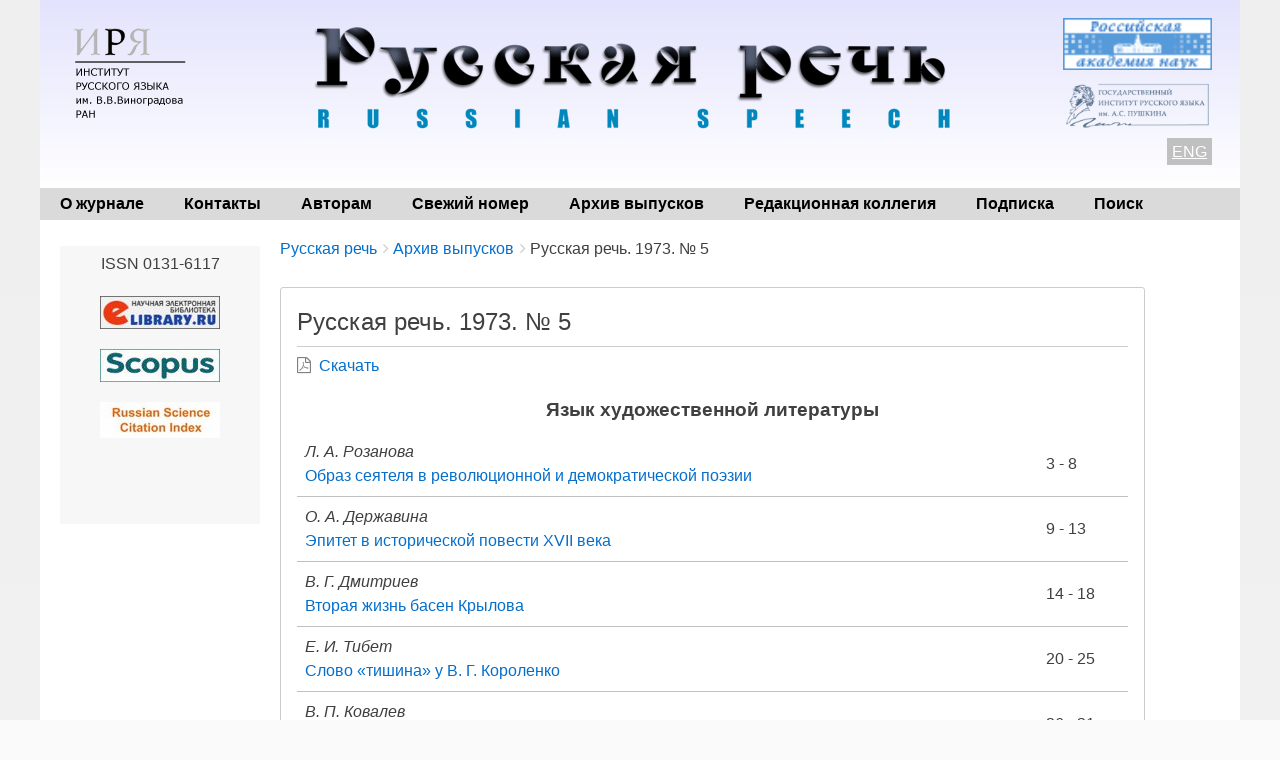

--- FILE ---
content_type: text/html; charset=UTF-8
request_url: https://russkayarech.ru/ru/archive/1973-5
body_size: 9064
content:
<!DOCTYPE html>
<html lang="ru" dir="ltr" class="no-js adaptivetheme">
  <head>
    <link href="https://russkayarech.ru/themes/pixture_reloaded/images/touch-icons/Icon-60.png" rel="apple-touch-icon" sizes="60x60" /><link href="https://russkayarech.ru/themes/pixture_reloaded/images/touch-icons/Icon-76.png" rel="apple-touch-icon" sizes="76x76" /><link href="https://russkayarech.ru/themes/pixture_reloaded/images/touch-icons/Icon-60-2x.png" rel="apple-touch-icon" sizes="120x120" /><link href="https://russkayarech.ru/themes/pixture_reloaded/images/touch-icons/Icon-76-2x.png" rel="apple-touch-icon" sizes="152x152" />
    <meta charset="utf-8" />
<meta name="Generator" content="Drupal 9 (https://www.drupal.org)" />
<meta name="MobileOptimized" content="width" />
<meta name="HandheldFriendly" content="true" />
<meta name="viewport" content="width=device-width, initial-scale=1.0" />
<link rel="icon" href="/sites/default/files/favicon.ico" type="image/vnd.microsoft.icon" />
<link rel="alternate" hreflang="ru" href="https://russkayarech.ru/ru/archive/1973-5" />
<link rel="canonical" href="https://russkayarech.ru/ru/archive/1973-5" />
<link rel="shortlink" href="https://russkayarech.ru/ru/node/2386" />

    <link rel="dns-prefetch" href="//cdnjs.cloudflare.com"><title>Русская речь. 1973. № 5 | Русская речь</title>
    <link rel="stylesheet" media="all" href="/sites/default/files/css/css_e8bgWqp1PFwgJdLSc8GCCp1ItI_Xp_I_8t_Y774VwzE.css" />
<link rel="stylesheet" media="all" href="/sites/default/files/css/css_gP0x8JDyn4nUeGR_206GUcvMhELyfwJUcUy1rrg0ULI.css" />

    <script src="/core/assets/vendor/modernizr/modernizr.min.js?v=3.11.7"></script>
<script src="/core/misc/modernizr-additional-tests.js?v=3.11.7"></script>

  </head><body  class="layout-type--flex-builder user-logged-out path-not-frontpage path-node path-ru-archive-1973-5 page-node-type--zhurnal theme-name--pixture-reloaded">
        <a href="#block-pixture-reloaded-content" class="visually-hidden focusable skip-link">Перейти к основному содержанию</a>
    
      <div class="dialog-off-canvas-main-canvas" data-off-canvas-main-canvas>
    
<div class="page js-layout">
  <div data-at-row="header" class="l-header l-row">
  
  <header class="l-pr page__row pr-header" role="banner" id="masthead">
    <div class="l-rw regions container pr-header__rw arc--1 hr--1" data-at-regions="">
      <div  data-at-region="1" class="l-r region pr-header__header-first" id="rid-header-first"><div id="block-headerblock" class="l-bl block block-config-provider--block-content block-plugin-id--block-content-6d052dc3-6fb4-4e00-a32c-4f761402f31e block--type-basic block--view-mode-full">
  <div class="block__inner">

    <div class="block__content"><div class="clearfix text-formatted field field-block-content--body field-formatter-text-default field-name-body field-type-text-with-summary field-label-hidden has-single"><div class="field__items"><div class="field__item"><style>
.htab {
border: none;
}
.htab td {
border: none;
}
.htab tr {
border: none;
}
.htab tr:hover {
background-color: inherit;
}
</style>
<table style="width: 100%; margin-bottom: 0;" class="htab">
<tr>
<td style="width: 150px; vertical-align: top;">
<a href="http://ruslang.ru"><img src='/images/logo2.png' align="left" style="margin-top: 5px;"></a>
</td>
<td style="text-align: center;  vertical-align: top; padding-bottom: 0px;">
<a href="/"><img src='/images/topsite2.png' ></a>
</td>
<td style="color: black; width: 165px; text-align: right;  vertical-align: top;">
<div align="center" style="margin-bottom: 10px;"><a href="http://www.ras.ru/index.aspx"><img alt="Российская академия наук" border="0" src="/images/ban2.gif" width="150" /></a></div>

<div align="center" style="margin-bottom: 10px;"><a href="https://www.pushkin.institute/"><img alt="Государственный институт русского языка им. А.С. Пушкина" border="0" src="/images/pushkin.png" width="150" /></a></div>
<span style="background-color: silver; color: white; padding: 5px;"><u><a href="/en/archive/1973-5">ENG</a></u></span>
</td>
</tr>
</table>
</div></div>
</div>
</div></div>
</div>
</div>
    </div>
  </header>
  
</div>
<div data-at-row="navbar" class="l-navbar l-row">
  
  <div class="l-pr page__row pr-navbar" id="navbar">
    <div class="l-rw regions container pr-navbar__rw arc--1 hr--1" data-at-regions="">
      <div  data-at-region="1" class="l-r region pr-navbar__navbar" id="rid-navbar"><svg style="display:none;">
    <symbol id="rm-toggle__icon--open" viewBox="0 0 1792 1792" preserveAspectRatio="xMinYMid meet">
    <path class="rm-toggle__icon__path" d="M1664 1344v128q0 26-19 45t-45 19h-1408q-26 0-45-19t-19-45v-128q0-26 19-45t45-19h1408q26 0 45 19t19 45zm0-512v128q0 26-19 45t-45 19h-1408q-26 0-45-19t-19-45v-128q0-26 19-45t45-19h1408q26 0 45 19t19 45zm0-512v128q0 26-19 45t-45 19h-1408q-26 0-45-19t-19-45v-128q0-26 19-45t45-19h1408q26 0 45 19t19 45z"/>
  </symbol>
    <symbol id="rm-toggle__icon--close" viewBox="0 0 1792 1792" preserveAspectRatio="xMinYMid meet">
    <path class="rm-toggle__icon__path" d="M1490 1322q0 40-28 68l-136 136q-28 28-68 28t-68-28l-294-294-294 294q-28 28-68 28t-68-28l-136-136q-28-28-28-68t28-68l294-294-294-294q-28-28-28-68t28-68l136-136q28-28 68-28t68 28l294 294 294-294q28-28 68-28t68 28l136 136q28 28 28 68t-28 68l-294 294 294 294q28 28 28 68z"/>
  </symbol>
</svg>
<nav aria-labelledby="block-pixture-reloaded-main-menu-menu" id="block-pixture-reloaded-main-menu" class="l-bl rm-block rm-config-provider--system rm-plugin-id--system-menu-block-main js-hide">
  <div class="rm-block__inner">
    <div class="rm-toggle">
      <button class="rm-toggle__link un-button" role='button' aria-expanded="false">
                <svg class="rm-toggle__icon">
          <use id="rm-toggle__icon--use" xlink:href="#rm-toggle__icon--open"></use>
        </svg>
                <span class="rm-toggle__label" id="block-pixture-reloaded-main-menu-menu">Главное меню</span>
      </button>
    </div><div class="rm-block__content" id="rm-content">
        <span id="rm-accordion-trigger" class="hidden">
            <button class="rm-accordion-trigger un-button" role='button' aria-expanded="false">
              <svg class="rm-accordion-trigger__icon" viewBox="0 0 1792 1792" preserveAspectRatio="xMinYMid meet"><path d="M1600 736v192q0 40-28 68t-68 28h-416v416q0 40-28 68t-68 28h-192q-40 0-68-28t-28-68v-416h-416q-40 0-68-28t-28-68v-192q0-40 28-68t68-28h416v-416q0-40 28-68t68-28h192q40 0 68 28t28 68v416h416q40 0 68 28t28 68z"/></svg>
                            <span class="visually-hidden">Toggle sub-menu</span>
            </button>
          </span>
    <ul class="menu odd menu-level-1 menu-name--main">      
                          
      
            <li class="menu__item menu__item-title--о-журнале" id="menu-name--main__-">

        <span class="menu__link--wrapper">
          <a href="/ru/about" class="menu__link" data-drupal-link-system-path="node/1">О журнале</a>
        </span>

        
      </li>      
                          
      
            <li class="menu__item menu__item-title--контакты" id="menu-name--main__">

        <span class="menu__link--wrapper">
          <a href="/ru/contacts" class="menu__link" data-drupal-link-system-path="node/6">Контакты</a>
        </span>

        
      </li>      
                          
      
            <li class="menu__item menu__item-title--авторам" id="menu-name--main__">

        <span class="menu__link--wrapper">
          <a href="/ru/author_guidelines" class="menu__link" data-drupal-link-system-path="node/3">Авторам</a>
        </span>

        
      </li>      
                          
      
            <li class="menu__item menu__item-title--свежий-номер" id="menu-name--main__-">

        <span class="menu__link--wrapper">
          <a href="/ru/archive/2025-6" class="menu__link" data-drupal-link-system-path="node/8429">Свежий номер</a>
        </span>

        
      </li>      
                          
      
            <li class="menu__item menu__item-title--архив-выпусков" id="menu-name--main__-">

        <span class="menu__link--wrapper">
          <a href="/ru/archive" class="menu__link" data-drupal-link-system-path="node/20">Архив выпусков</a>
        </span>

        
      </li>      
                          
      
            <li class="menu__item menu__item-title--редакционная-коллегия" id="menu-name--main__-">

        <span class="menu__link--wrapper">
          <a href="/ru/editorial_information" class="menu__link" data-drupal-link-system-path="node/2">Редакционная коллегия</a>
        </span>

        
      </li>      
                          
      
            <li class="menu__item menu__item-title--подписка" id="menu-name--main__">

        <span class="menu__link--wrapper">
          <a href="/ru/subscriptions" class="menu__link" data-drupal-link-system-path="node/30">Подписка</a>
        </span>

        
      </li>      
                          
      
            <li class="menu__item menu__item-title--поиск" id="menu-name--main__">

        <span class="menu__link--wrapper">
          <a href="/ru/search-article" class="menu__link" data-drupal-link-system-path="search-article">Поиск</a>
        </span>

        
      </li></ul>
  

</div></div>
</nav>
</div>
    </div>
  </div>
  
</div>
<div data-at-row="highlighted" class="l-highlighted l-row">
  
  <div class="l-pr page__row pr-highlighted" id="highlighted">
    <div class="l-rw regions container pr-highlighted__rw arc--1 hr--1" data-at-regions="">
      <div  data-at-region="1" class="l-r region pr-highlighted__highlighted" id="rid-highlighted"><div class="l-bl block--messages" id="system-messages-block" data-drupal-messages><div data-drupal-messages-fallback class="hidden"></div></div></div>
    </div>
  </div>
  
</div>
<div data-at-row="main" class="l-main l-row">
  
  <div class="l-pr page__row pr-main regions-multiple" id="main-content">
    <div class="l-rw regions container pr-main__rw arc--2 hr--1-2" data-at-regions="">
      <div  data-at-region="1" data-at-block-count="4" class="l-r region pr-main__content" id="rid-content"><div role="navigation" aria-labelledby="block-breadcrumbs-menu" id="block-breadcrumbs" class="l-bl block block-breadcrumbs block-config-provider--system block-plugin-id--system-breadcrumb-block">
  <div class="block__inner">

    
    <h2 class="visually-hidden block__title block-breadcrumbs__title" id="block-breadcrumbs-menu"><span>Breadcrumbs</span></h2>
    
      <div class="breadcrumb">
    <nav class="is-responsive is-horizontal" data-at-responsive-list>
      <div class="is-responsive__list">
        <h3 class="visually-hidden breadcrumb__title">You are here:</h3>
        <ol class="breadcrumb__list"><li class="breadcrumb__list-item is-responsive__item"><a href="/ru" class="breadcrumb__link">Русская речь</a></li><li class="breadcrumb__list-item is-responsive__item"><a href="/ru/archive" class="breadcrumb__link">Архив выпусков</a></li><li class="breadcrumb__list-item is-responsive__item"><span class="breadcrumb__link">Русская речь. 1973. № 5</span></li></ol>
      </div>
    </nav>
  </div></div>
</div>
<main id="block-pixture-reloaded-content" class="l-bl block block-main-content" role="main">
  
  <article data-history-node-id="2386" role="article" class="node node--id-2386 node--type-zhurnal node--view-mode-full">
  <div class="node__container">

    <header class="node__header"><h1 class="node__title"><span class="field field-name-title field-formatter-string field-type-string field-label-hidden">Русская речь. 1973. № 5</span>
</h1></header>

  <div class="node__content clearfix">
  
  
         
  
    
  <div><span class="file file--mime-application-pdf file--application-pdf">
  <a href="/sites/default/files/journals/1973/1973-5.pdf">Скачать</a> 
  </span></div> 
  
      
   
  
   

  
<div class="field field--name-field-soderzhanie field--type-viewfield field--label-hidden">
  
    
        
<div class="field__item field__item-label-hidden">
  
    
      <div class="views-element-container element-container-wrapper"><div class="view view-stati-zhurnala view-id-stati_zhurnala view-display-id-block_1 js-view-dom-id-5c1a5633923ec3056e29145227dd0857f29a6d1df35469932c0a3247b25cd4aa">
  
    
      
      <div class="view-content view-rows">
      <table class="table views-table views-view-table cols-0">
      <caption class="table__caption caption"><div class="view-cont-title">Язык художественной литературы </div></caption>
          <div class="view-cont-title">Язык художественной литературы </div>
            </caption>
      <tbody class="table__body">
                <tr class="table__row odd">
                                                                                        <td class="views-field views-field-title table__cell"><em>Л. А. Розанова</em><br>
<a href="/ru/archive/1973-5/3-8" hreflang="ru">Образ сеятеля в революционной и демократической поэзии </a>          </td>
                                                                                        <td class="views-field views-field-field-kon-stranica table__cell">3  - 8           </td>
              </tr>
                <tr class="table__row even">
                                                                                        <td class="views-field views-field-title table__cell"><em>О. А. Державина</em><br>
<a href="/ru/archive/1973-5/9-13" hreflang="ru">Эпитет в исторической повести XVII века </a>          </td>
                                                                                        <td class="views-field views-field-field-kon-stranica table__cell">9  - 13           </td>
              </tr>
                <tr class="table__row odd">
                                                                                        <td class="views-field views-field-title table__cell"><em>В. Г. Дмитриев</em><br>
<a href="/ru/archive/1973-5/14-18" hreflang="ru">Вторая жизнь басен Крылова </a>          </td>
                                                                                        <td class="views-field views-field-field-kon-stranica table__cell">14  - 18           </td>
              </tr>
                <tr class="table__row even">
                                                                                        <td class="views-field views-field-title table__cell"><em>Е. И. Тибет</em><br>
<a href="/ru/archive/1973-5/20-25" hreflang="ru">Слово «тишина» у В. Г. Короленко </a>          </td>
                                                                                        <td class="views-field views-field-field-kon-stranica table__cell">20  - 25           </td>
              </tr>
                <tr class="table__row odd">
                                                                                        <td class="views-field views-field-title table__cell"><em>В. П. Ковалев</em><br>
<a href="/ru/archive/1973-5/26-31" hreflang="ru">Речь персонажей автобиографической трилогии А. М. Горького </a>          </td>
                                                                                        <td class="views-field views-field-field-kon-stranica table__cell">26  - 31           </td>
              </tr>
                <tr class="table__row even">
                                                                                        <td class="views-field views-field-title table__cell"><em>Н. М. Громова</em><br>
<a href="/ru/archive/1973-5/32-38" hreflang="ru">Борьба А. М. Горького с декадентской поэзией </a>          </td>
                                                                                        <td class="views-field views-field-field-kon-stranica table__cell">32  - 38           </td>
              </tr>
                <tr class="table__row odd">
                                                                                        <td class="views-field views-field-title table__cell"><em>В. М. Шаталова</em><br>
<a href="/ru/archive/1973-5/38-44" hreflang="ru">Имя и характер </a>          </td>
                                                                                        <td class="views-field views-field-field-kon-stranica table__cell">38  - 44           </td>
              </tr>
                <tr class="table__row even">
                                                                                        <td class="views-field views-field-title table__cell"><em>В. В. Образцова</em><br>
<a href="/ru/archive/1973-5/45-51" hreflang="ru">Сравнения в поэзии С. Есенина </a>          </td>
                                                                                        <td class="views-field views-field-field-kon-stranica table__cell">45  - 51           </td>
              </tr>
      </tbody>
</table>
<table class="table views-table views-view-table cols-0">
      <caption class="table__caption caption"><div class="view-cont-title">Слово писателю </div></caption>
          <div class="view-cont-title">Слово писателю </div>
            </caption>
      <tbody class="table__body">
                <tr class="table__row odd">
                                                                                        <td class="views-field views-field-title table__cell"><em>Б. В. Шергин</em><br>
<a href="/ru/archive/1973-5/52-58" hreflang="ru">Рядом или вместе </a>          </td>
                                                                                        <td class="views-field views-field-field-kon-stranica table__cell">52  - 58           </td>
              </tr>
      </tbody>
</table>
<table class="table views-table views-view-table cols-0">
      <caption class="table__caption caption"><div class="view-cont-title">Культура речи</div></caption>
          <div class="view-cont-title">Культура речи</div>
            </caption>
      <tbody class="table__body">
                <tr class="table__row odd">
                                                                                        <td class="views-field views-field-title table__cell"><em>К. В. Наумов</em><br>
<a href="/ru/archive/1973-5/59-65" hreflang="ru">Речевая характеристика в ленинской публицистике </a>          </td>
                                                                                        <td class="views-field views-field-field-kon-stranica table__cell">59  - 65           </td>
              </tr>
                <tr class="table__row even">
                                                                                        <td class="views-field views-field-title table__cell"><em>В. Г. Краснов</em><br>
<a href="/ru/archive/1973-5/65-69" hreflang="ru">Образность научного повествования </a>          </td>
                                                                                        <td class="views-field views-field-field-kon-stranica table__cell">65  - 69           </td>
              </tr>
                <tr class="table__row odd">
                                                                                        <td class="views-field views-field-title table__cell"><em>Т. Н. Поповцева</em><br>
<a href="/ru/archive/1973-5/69-72" hreflang="ru">Провинция — периферия </a>          </td>
                                                                                        <td class="views-field views-field-field-kon-stranica table__cell">69  - 72           </td>
              </tr>
                <tr class="table__row even">
                                                                                        <td class="views-field views-field-title table__cell"><em>Р. П. Рогожникова</em><br>
<a href="/ru/archive/1973-5/72-75" hreflang="ru">Даже и аж  </a>          </td>
                                                                                        <td class="views-field views-field-field-kon-stranica table__cell">72  - 75           </td>
              </tr>
                <tr class="table__row odd">
                                                                                        <td class="views-field views-field-title table__cell"><em>В. В. Сенкевич-Гудкова</em><br>
<a href="/ru/archive/1973-5/76-81" hreflang="ru">Пословицы не умирают </a>          </td>
                                                                                        <td class="views-field views-field-field-kon-stranica table__cell">76  - 81           </td>
              </tr>
                <tr class="table__row even">
                                                                                        <td class="views-field views-field-title table__cell"><em>Ф. П. Сородолетов</em><br>
<a href="/ru/archive/1973-5/82-84" hreflang="ru">Новое пособие по культуре речи </a>          </td>
                                                                                        <td class="views-field views-field-field-kon-stranica table__cell">82  - 84           </td>
              </tr>
      </tbody>
</table>
<table class="table views-table views-view-table cols-0">
      <caption class="table__caption caption"><div class="view-cont-title">ГРАММАТИКА</div></caption>
          <div class="view-cont-title">ГРАММАТИКА</div>
            </caption>
      <tbody class="table__body">
                <tr class="table__row odd">
                                                                                        <td class="views-field views-field-title table__cell"><em>Р. М. Романова</em><br>
<a href="/ru/archive/1973-5/87-89" hreflang="ru">Об Интонации вводных я вставних предложений </a>          </td>
                                                                                        <td class="views-field views-field-field-kon-stranica table__cell">87  - 89           </td>
              </tr>
                <tr class="table__row even">
                                                                                        <td class="views-field views-field-title table__cell"><em>И. В. Воскресенская</em><br>
<a href="/ru/archive/1973-5/89-92" hreflang="ru">О вневременном значении </a>          </td>
                                                                                        <td class="views-field views-field-field-kon-stranica table__cell">89  - 92           </td>
              </tr>
      </tbody>
</table>
<table class="table views-table views-view-table cols-0">
      <caption class="table__caption caption"><div class="view-cont-title">Терминология </div></caption>
          <div class="view-cont-title">Терминология </div>
            </caption>
      <tbody class="table__body">
                <tr class="table__row odd">
                                                                                        <td class="views-field views-field-title table__cell"><em>М. Н. Захарова</em><br>
<a href="/ru/archive/1973-5/93-96" hreflang="ru">Ракета</a>          </td>
                                                                                        <td class="views-field views-field-field-kon-stranica table__cell">93  - 96           </td>
              </tr>
      </tbody>
</table>
<table class="table views-table views-view-table cols-0">
      <caption class="table__caption caption"><div class="view-cont-title">Язык газеты </div></caption>
          <div class="view-cont-title">Язык газеты </div>
            </caption>
      <tbody class="table__body">
                <tr class="table__row odd">
                                                                                        <td class="views-field views-field-title table__cell"><em>Л. И. Рахманова, Н. И. Формановская</em><br>
<a href="/ru/archive/1973-5/97-101" hreflang="ru">Минута времени </a>          </td>
                                                                                        <td class="views-field views-field-field-kon-stranica table__cell">97  - 101           </td>
              </tr>
      </tbody>
</table>
<table class="table views-table views-view-table cols-0">
      <caption class="table__caption caption"><div class="view-cont-title">Почта «Русской Речи» </div></caption>
          <div class="view-cont-title">Почта «Русской Речи» </div>
            </caption>
      <tbody class="table__body">
                <tr class="table__row odd">
                                                                                        <td class="views-field views-field-title table__cell"><em></em><br>
<a href="/ru/archive/1973-5/101-103" hreflang="ru">Почта «Русской речи» </a>          </td>
                                                                                        <td class="views-field views-field-field-kon-stranica table__cell">101  - 103           </td>
              </tr>
                <tr class="table__row even">
                                                                                        <td class="views-field views-field-title table__cell"><em></em><br>
<a href="/ru/archive/1973-5/148-148" hreflang="ru">Почта «Русской речи» </a>          </td>
                                                                                        <td class="views-field views-field-field-kon-stranica table__cell">148           </td>
              </tr>
                <tr class="table__row odd">
                                                                                        <td class="views-field views-field-title table__cell"><em></em><br>
<a href="/ru/archive/1973-5/152-160" hreflang="ru">Почта «Русской речи» </a>          </td>
                                                                                        <td class="views-field views-field-field-kon-stranica table__cell">152  - 160           </td>
              </tr>
      </tbody>
</table>
<table class="table views-table views-view-table cols-0">
      <caption class="table__caption caption"><div class="view-cont-title">Из истории языкознания</div></caption>
          <div class="view-cont-title">Из истории языкознания</div>
            </caption>
      <tbody class="table__body">
                <tr class="table__row odd">
                                                                                        <td class="views-field views-field-title table__cell"><em>В. В. Аниченко</em><br>
<a href="/ru/archive/1973-5/104-110" hreflang="ru">Московское издание Грамматики М. Смотрицкого </a>          </td>
                                                                                        <td class="views-field views-field-field-kon-stranica table__cell">104  - 110           </td>
              </tr>
                <tr class="table__row even">
                                                                                        <td class="views-field views-field-title table__cell"><em>Л. В. Вялкина</em><br>
<a href="/ru/archive/1973-5/111-114" hreflang="ru">Николай Михайлович Каринский </a>          </td>
                                                                                        <td class="views-field views-field-field-kon-stranica table__cell">111  - 114           </td>
              </tr>
      </tbody>
</table>
<table class="table views-table views-view-table cols-0">
      <caption class="table__caption caption"><div class="view-cont-title">Из истории слов и выражений</div></caption>
          <div class="view-cont-title">Из истории слов и выражений</div>
            </caption>
      <tbody class="table__body">
                <tr class="table__row odd">
                                                                                        <td class="views-field views-field-title table__cell"><em>Ж. Д. Закупра</em><br>
<a href="/ru/archive/1973-5/115-120" hreflang="ru">Мастер. Ремесленник  </a>          </td>
                                                                                        <td class="views-field views-field-field-kon-stranica table__cell">115  - 120           </td>
              </tr>
                <tr class="table__row even">
                                                                                        <td class="views-field views-field-title table__cell"><em>В. М. Мокиенко</em><br>
<a href="/ru/archive/1973-5/121-125" hreflang="ru">Как зюзя  </a>          </td>
                                                                                        <td class="views-field views-field-field-kon-stranica table__cell">121  - 125           </td>
              </tr>
      </tbody>
</table>
<table class="table views-table views-view-table cols-0">
      <caption class="table__caption caption"><div class="view-cont-title">По карте России </div></caption>
          <div class="view-cont-title">По карте России </div>
            </caption>
      <tbody class="table__body">
                <tr class="table__row odd">
                                                                                        <td class="views-field views-field-title table__cell"><em>А. И. Попов</em><br>
<a href="/ru/archive/1973-5/126-128" hreflang="ru">Шелонь</a>          </td>
                                                                                        <td class="views-field views-field-field-kon-stranica table__cell">126  - 128           </td>
              </tr>
                <tr class="table__row even">
                                                                                        <td class="views-field views-field-title table__cell"><em>И. Г. Добродомов</em><br>
<a href="/ru/archive/1973-5/129-133" hreflang="ru">Тьмуторокань и Тамань </a>          </td>
                                                                                        <td class="views-field views-field-field-kon-stranica table__cell">129  - 133           </td>
              </tr>
      </tbody>
</table>
<table class="table views-table views-view-table cols-0">
      <caption class="table__caption caption"><div class="view-cont-title">Школа </div></caption>
          <div class="view-cont-title">Школа </div>
            </caption>
      <tbody class="table__body">
                <tr class="table__row odd">
                                                                                        <td class="views-field views-field-title table__cell"><em>В. А. Иванова</em><br>
<a href="/ru/archive/1973-5/134-137" hreflang="ru">Обучение деловому письму </a>          </td>
                                                                                        <td class="views-field views-field-field-kon-stranica table__cell">134  - 137           </td>
              </tr>
                <tr class="table__row even">
                                                                                        <td class="views-field views-field-title table__cell"><em>А. Ю. Купалова</em><br>
<a href="/ru/archive/1973-5/142-147" hreflang="ru">Вопросы синтаксиса в новой программе </a>          </td>
                                                                                        <td class="views-field views-field-field-kon-stranica table__cell">142  - 147           </td>
              </tr>
      </tbody>
</table>
<table class="table views-table views-view-table cols-0">
      <caption class="table__caption caption"><div class="view-cont-title">Консультации </div></caption>
          <div class="view-cont-title">Консультации </div>
            </caption>
      <tbody class="table__body">
                <tr class="table__row odd">
                                                                                        <td class="views-field views-field-title table__cell"><em></em><br>
<a href="/ru/archive/1973-5/149-151" hreflang="ru">Грамматическая правильность русской речи </a>          </td>
                                                                                        <td class="views-field views-field-field-kon-stranica table__cell">149  - 151           </td>
              </tr>
      </tbody>
</table>

    </div>
  
          </div>
</div>

  </div>

    </div>



  </div>
</article>

  
</main>
</div><div  data-at-region="2" class="l-r region pr-main__sidebar-first" id="rid-sidebar-first"><div id="block-rightblock" class="l-bl block block-config-provider--block-content block-plugin-id--block-content-bb98839d-50cc-4c7a-b060-86bc76a18853 block--type-basic block--view-mode-full">
  <div class="block__inner">

    <div class="block__content"><div class="clearfix text-formatted field field-block-content--body field-formatter-text-default field-name-body field-type-text-with-summary field-label-hidden has-single"><div class="field__items"><div class="field__item"><p class="text-align-center">ISSN 0131-6117</p>

<p class="text-align-center"><a href="https://elibrary.ru/title_about.asp?id=8204"><img class="ban" src="/images/elib.jpg" /></a></p>

<p class="text-align-center"><a href="https://www.scopus.com/sourceid/21101047446"><img class="ban" src="/images/scopus.jpg" /></a></p>

<p class="text-align-center"><a href="http://wokinfo.com/products_tools/multidisciplinary/rsci/"><img class="ban" src="/images/rsci.jpg" /></a></p>

<p class="text-align-center">
<!-- Yandex.Metrika counter -->
<script type="text/javascript" >
   (function(m,e,t,r,i,k,a){m[i]=m[i]||function(){(m[i].a=m[i].a||[]).push(arguments)};
   m[i].l=1*new Date();
   for (var j = 0; j < document.scripts.length; j++) {if (document.scripts[j].src === r) { return; }}
   k=e.createElement(t),a=e.getElementsByTagName(t)[0],k.async=1,k.src=r,a.parentNode.insertBefore(k,a)})
   (window, document, "script", "https://mc.yandex.ru/metrika/tag.js", "ym");

   ym(91675675, "init", {
        clickmap:true,
        trackLinks:true,
        accurateTrackBounce:true
   });
</script>
<noscript><div><img src="https://mc.yandex.ru/watch/91675675" style="position:absolute; left:-9999px;" alt="" /></div></noscript>
<!-- /Yandex.Metrika counter -->

</p>

<p>&nbsp;</p>
</div></div>
</div>
</div></div>
</div>
</div>
    </div>
  </div>
  
</div>
<div data-at-row="footer" class="l-footer l-row">
  
  <footer class="l-pr page__row pr-footer" role="contentinfo" id="footer">
    <div class="l-rw regions container pr-footer__rw arc--1 hr--1" data-at-regions="">
      <div  data-at-region="1" class="l-r region pr-footer__footer" id="rid-footer"><div id="block-bottomblock" class="l-bl block block-config-provider--block-content block-plugin-id--block-content-152fa60b-5481-4af4-ac02-a8be7f33752e block--type-basic block--view-mode-full">
  <div class="block__inner">

    <div class="block__content"><div class="clearfix text-formatted field field-block-content--body field-formatter-text-default field-name-body field-type-text-with-summary field-label-hidden has-single"><div class="field__items"><div class="field__item"><div style="color: black; padding: 0px 20px 0px 0px; float: left;"><b>© 2020 «Русская речь»</b><br /><em>Адрес редакции: 119019, Москва, ул. Волхонка, 18/2, Институт русского языка им. В.В. Виноградова РАН</em><br /><em>Телефон: (+7 495) </em> 695-26-60 (секретарь)<br /><em>Электронная почта: </em><a href="mailto:rus-rech@mail.ru">rus-rech@mail.ru</a></div>

<div align="right" style="color: navy; padding: 20px; font-size: 14px; font-weight: bold;"><a href="/ru/user"><u>Вход на сайт</u></a></div>
</div></div>
</div>
</div></div>
</div>
</div>
    </div>
  </footer>
  
</div>

  <div data-at-row="attribution" class="l-attribution l-row"><div class="l-pr attribution"><div class="l-rw"><a href="//drupal.org/project/at_theme" class="attribution__link" target="_blank">Design by Adaptive Theme</a></div></div></div>
</div>

  </div>

    
    <script type="application/json" data-drupal-selector="drupal-settings-json">{"path":{"baseUrl":"\/","scriptPath":null,"pathPrefix":"ru\/","currentPath":"node\/2386","currentPathIsAdmin":false,"isFront":false,"currentLanguage":"ru"},"pluralDelimiter":"\u0003","suppressDeprecationErrors":true,"ajaxPageState":{"theme":"pixture_reloaded","libraries":"at_core\/at.accordion,at_core\/at.breakpoints,at_core\/at.responsivelists,at_core\/at.responsivemenus,at_core\/at.settings,back_to_top\/back_to_top_icon,back_to_top\/back_to_top_js,ckeditor_accordion\/accordion.frontend,pixture_reloaded\/base,pixture_reloaded\/ckeditor,pixture_reloaded\/color,pixture_reloaded\/comment,pixture_reloaded\/contact,pixture_reloaded\/custom_css,pixture_reloaded\/custom_css_file,pixture_reloaded\/fontfaceobserver,pixture_reloaded\/fonts,pixture_reloaded\/image_styles,pixture_reloaded\/jquery_ui,pixture_reloaded\/language,pixture_reloaded\/pixture_reloaded.layout.page,pixture_reloaded\/responsive_menus,pixture_reloaded\/responsive_menus_accordion,pixture_reloaded\/responsive_menus_dropmenu,pixture_reloaded\/responsive_menus_slidedown,pixture_reloaded\/responsive_tables,pixture_reloaded\/search,pixture_reloaded\/taxonomy,system\/base,views\/views.module"},"back_to_top":{"back_to_top_button_trigger":100,"back_to_top_prevent_on_mobile":true,"back_to_top_prevent_in_admin":false,"back_to_top_button_type":"image","back_to_top_button_text":"Back to top"},"ckeditorAccordion":{"accordionStyle":{"collapseAll":1,"keepRowsOpen":null,"animateAccordionOpenAndClose":1,"openTabsWithHash":1}},"pixture_reloaded":{"at_responsivemenus":{"bp":"all and (min-width: 60.0625em)","default":"ms-slidedown","responsive":"ms-dropmenu","acd":{"acd_load":true,"acd_default":true,"acd_responsive":false,"acd_both":false}},"at_breakpoints":{"at_core_simple_wide":{"breakpoint":"wide","mediaquery":"all and (min-width: 60.0625em)"},"at_core_simple_tablet-isolate":{"breakpoint":"tablet-isolate","mediaquery":"all and (min-width: 45.0625em) and (max-width: 60em)"},"at_core_simple_mobile":{"breakpoint":"mobile","mediaquery":"all and (max-width: 45em)"}}},"user":{"uid":0,"permissionsHash":"917dc72a5b595cabbf8bec342db5d601f89fc3273446e99a43ced5687b17cbb3"}}</script>
<script src="/sites/default/files/js/js_QA1obIQ_InIlB0s_S7BZMoCogFAOn8QkHJy1qGvUhSc.js"></script>
<script src="/modules/contrib/ckeditor_accordion/js/accordion.frontend.js?t8srkr"></script>
<script src="https://cdnjs.cloudflare.com/ajax/libs/fontfaceobserver/2.1.0/fontfaceobserver.js"></script>
<script src="/sites/default/files/js/js_3qsBwlBT4S5s_g2k1F2J_gUJoq40PwPMG3AS2n2kTcM.js"></script>
<script src="https://cdnjs.cloudflare.com/ajax/libs/enquire.js/2.1.6/enquire.min.js"></script>
<script src="/sites/default/files/js/js_zt-OUkWDXc6NIPvhqxbVcFB_ML6r4zHrUyJt2L2U02M.js"></script>

  </body>
</html>
